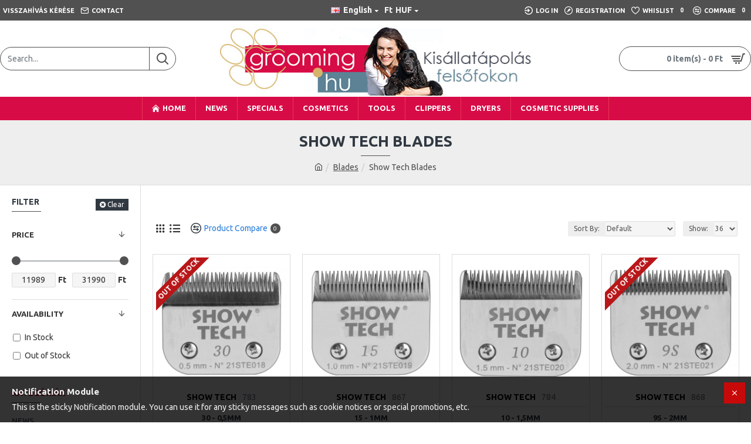

--- FILE ---
content_type: text/css
request_url: https://kutyakozmetikai.hu/catalog/view/theme/default/stylesheet/shortpanel.css
body_size: 503
content:
  div.short_description {
  color: rgb(42, 43, 46);	 
  font-size:1.0em;
  font-weight:500;  
  }  
  .product-grid-description .product-grid-item .description {
  margin-top:0;
  } 
  .product-list .description img  {
  max-width: 50%; 
  }
  .product-list-item .description img  {
  max-width: 50%; 
  }
  .description img  {
  max-width: 100%;  
  }  
  .description img  {
  max-width: 100%; 
  }
  .short_description img  {
  max-width: 100%;  
  }  
  /*Journal 3*/
  /*.card{ 
  margin-top: -6px !important;
  margin-bottom:10px;
  padding:10px 10px 0px; 
  }*/
  .card p {
  font-size:0.9em;
  font-weight:500;
  margin-bottom:0px !important;
  }	
  .side{ 	
  margin-bottom:10px;
  padding:10px 10px 0px; 
  }
  .side p {  
  font-size:1.0em;
  font-weight:500;
  margin-bottom:10px !important;
  }	
  .side-product .description {
  font-size:0.9em;
  font-weight:500;
  margin-top:-6px;
  margin-bottom:10px;
  padding:10px 10px 0px; 
  }
  .swiper-wrapper .side-product .description {
  font-size:0.9em;
  font-weight:500;
  margin-top: -6px;
  margin-bottom:10px;
  padding:10px 10px 0px;
  }
  .product-grid .product-thumb .description { 
  border-style:none !important;
  background:0 0 !important;   
  margin:6px 10px !important; 
  }
  .product-grid .product-thumb .price {
  border-style:none!important;
  }
  
  /*Grid view Custom Side and Card only*/
  .product-grid .short_description_add {
  color: rgb(42, 43, 46);	 
  font-size:0.9em;
  font-weight:500; 
  margin:6px 10px -10px 10px !important;
  }
  .product-list  .short_description_add {
  text-align:left; 
  } 
  .align {
   text-align:left;
   /*text-align:center;*/ 
  }  
  .side-product .short_description_add {
  color: rgb(42, 43, 46);	 
  font-size:0.9em;
  font-weight:500;  
  margin:4px 0px -10px 0px !important;
  }       